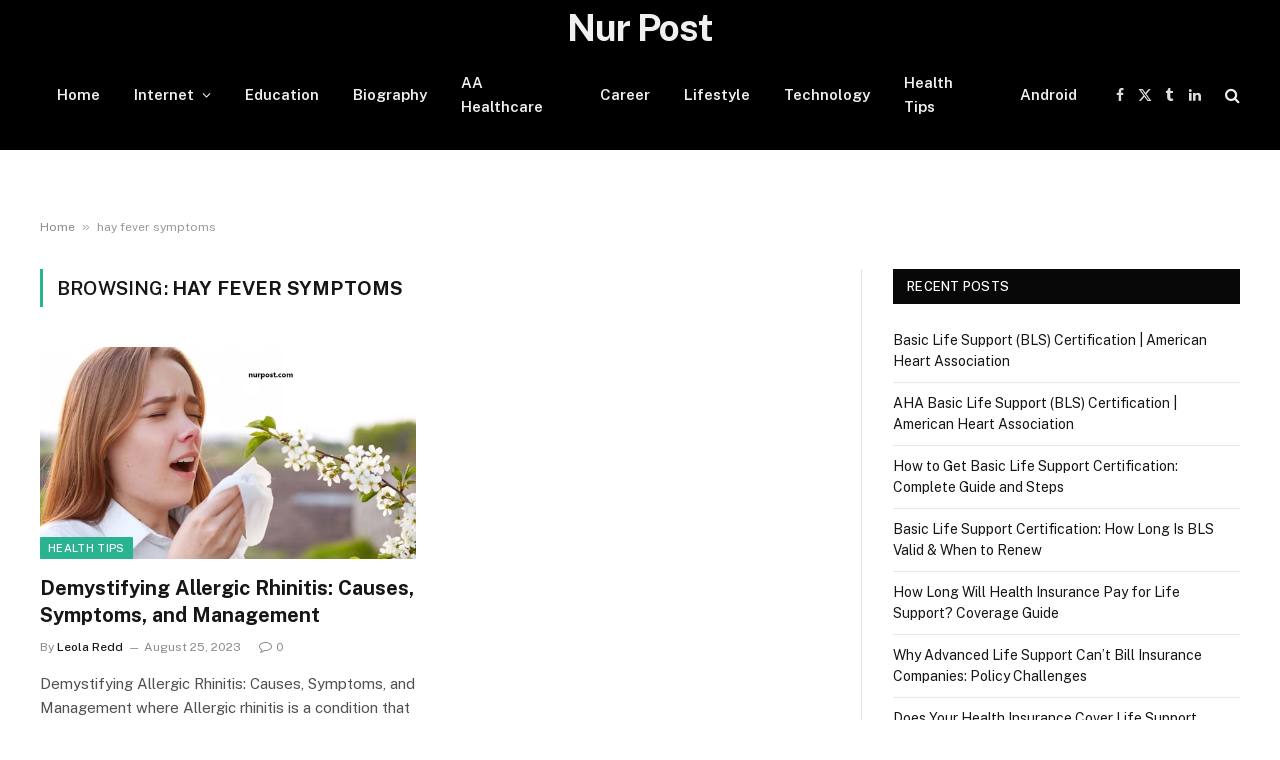

--- FILE ---
content_type: text/html; charset=UTF-8
request_url: https://nurpost.com/tag/hay-fever-symptoms/
body_size: 14048
content:
<!DOCTYPE html>
<html lang="en-US" prefix="og: https://ogp.me/ns#" class="s-light site-s-light">
<head>
<meta name="yandex-verification" content="2f12521f46198907" />
<meta name="p:domain_verify" content="fd675b30be61cef8d393dd0157898a82"/>	
<!-- Google tag (gtag.js) -->
<script async src="https://www.googletagmanager.com/gtag/js?id=G-2D49QRJXS7"></script>
<script>
  window.dataLayer = window.dataLayer || [];
  function gtag(){dataLayer.push(arguments);}
  gtag('js', new Date());

  gtag('config', 'G-2D49QRJXS7');
</script>
<meta charset="UTF-8" />
<meta name="viewport" content="width=device-width, initial-scale=1" />
	
<!-- Search Engine Optimization by Rank Math - https://rankmath.com/ -->
<title>Hay Fever Symptoms Archives - Nur Post</title><link rel="preload" as="font" href="https://nurpost.com/wp-content/themes/smart-mag/css/icons/fonts/ts-icons.woff2?v2.8" type="font/woff2" crossorigin="anonymous" />
<meta name="description" content="hay fever symptoms Archives - Nur Post"/>
<meta name="robots" content="follow, index, max-snippet:-1, max-video-preview:-1, max-image-preview:large"/>
<link rel="canonical" href="https://nurpost.com/tag/hay-fever-symptoms/" />
<meta property="og:locale" content="en_US" />
<meta property="og:type" content="article" />
<meta property="og:title" content="Hay Fever Symptoms Archives - Nur Post" />
<meta property="og:description" content="hay fever symptoms Archives - Nur Post" />
<meta property="og:url" content="https://nurpost.com/tag/hay-fever-symptoms/" />
<meta property="og:site_name" content="Nur Post" />
<meta property="article:publisher" content="https://www.facebook.com/profile.php?id=61566310242532" />
<meta property="og:image" content="https://nurpost.com/wp-content/uploads/2023/08/cropped-Untitled-3.png" />
<meta property="og:image:secure_url" content="https://nurpost.com/wp-content/uploads/2023/08/cropped-Untitled-3.png" />
<meta property="og:image:width" content="512" />
<meta property="og:image:height" content="512" />
<meta property="og:image:type" content="image/png" />
<meta name="twitter:card" content="summary_large_image" />
<meta name="twitter:title" content="Hay Fever Symptoms Archives - Nur Post" />
<meta name="twitter:description" content="hay fever symptoms Archives - Nur Post" />
<meta name="twitter:site" content="@nurpostcom" />
<meta name="twitter:image" content="https://nurpost.com/wp-content/uploads/2023/08/cropped-Untitled-3.png" />
<meta name="twitter:label1" content="Posts" />
<meta name="twitter:data1" content="1" />
<script type="application/ld+json" class="rank-math-schema">{"@context":"https://schema.org","@graph":[{"@type":"Organization","@id":"https://nurpost.com/#organization","name":"Nur Post","sameAs":["https://www.facebook.com/profile.php?id=61566310242532","https://twitter.com/nurpostcom","https://nurpost1.blogspot.com/2024/02/health-insurance-for-retirees.html","https://independent.academia.edu/nurpost","https://sites.google.com/view/nur-post/home","https://www.behance.net/nurpost","https://nurpost1.wordpress.com/","https://www.evernote.com/shard/s440/client/snv?isnewsnv=true&amp;noteGuid=94ad155d-7109-cf18-2d6b-5d1ee0b02007&amp;noteKey=Ees9ZS9U39I0CTXWuRhhI0jKl2-2JwobyzBgqi6GdBP2DvUCMXGcCoAxFw&amp;sn=https%3A%2F%2Fwww.evernote.com%2Fshard%2Fs440%2Fsh%2F94ad155d-7109-cf18-2d6b-5d1ee0b02007%2FEes9ZS9U39I0CTXWuRhhI0jKl2-2JwobyzBgqi6GdBP2DvUCMXGcCoAxFw&amp;title=Health%2BInsurance%2Bfor%2BRetirees%253A%2BNavigating%2BMedicare%2B%2526amp%253B%2BSupplement%2BOptions%2BSecurely","https://nurpost.at.ua/","https://nurpost.ucoz.net/","https://nurpost.ucoz.org/","https://unsplash.com/@nurpost","https://sketchfab.com/nurpost","https://www.reddit.com/user/nurpost/","https://www.hackster.io/nurpost","https://influence.co/nurpost","https://www.digitalocean.com/community/users/nurpostteam","https://www.pinterest.com/nurpost/","https://www.facebook.com/profile.php?id=61566310242532","https://twitter.com/nurpostcom","https://www.pinterest.com/nurpost/","https://www.reddit.com/user/nurpost/","https://www.tumblr.com/nurpost"]},{"@type":"WebSite","@id":"https://nurpost.com/#website","url":"https://nurpost.com","name":"Nur Post","alternateName":"Necessary Your Post","publisher":{"@id":"https://nurpost.com/#organization"},"inLanguage":"en-US"},{"@type":"BreadcrumbList","@id":"https://nurpost.com/tag/hay-fever-symptoms/#breadcrumb","itemListElement":[{"@type":"ListItem","position":"1","item":{"@id":"https://nurpost.com","name":"Home"}},{"@type":"ListItem","position":"2","item":{"@id":"https://nurpost.com/tag/hay-fever-symptoms/","name":"hay fever symptoms"}}]},{"@type":"CollectionPage","@id":"https://nurpost.com/tag/hay-fever-symptoms/#webpage","url":"https://nurpost.com/tag/hay-fever-symptoms/","name":"Hay Fever Symptoms Archives - Nur Post","isPartOf":{"@id":"https://nurpost.com/#website"},"inLanguage":"en-US","breadcrumb":{"@id":"https://nurpost.com/tag/hay-fever-symptoms/#breadcrumb"}}]}</script>
<!-- /Rank Math WordPress SEO plugin -->

<link rel='dns-prefetch' href='//fonts.googleapis.com' />
<link rel="alternate" type="application/rss+xml" title="Nur Post &raquo; Feed" href="https://nurpost.com/feed/" />
<link rel="alternate" type="application/rss+xml" title="Nur Post &raquo; Comments Feed" href="https://nurpost.com/comments/feed/" />
<link rel="alternate" type="application/rss+xml" title="Nur Post &raquo; hay fever symptoms Tag Feed" href="https://nurpost.com/tag/hay-fever-symptoms/feed/" />
<style id='wp-img-auto-sizes-contain-inline-css' type='text/css'>
img:is([sizes=auto i],[sizes^="auto," i]){contain-intrinsic-size:3000px 1500px}
/*# sourceURL=wp-img-auto-sizes-contain-inline-css */
</style>
<style id='wp-emoji-styles-inline-css' type='text/css'>

	img.wp-smiley, img.emoji {
		display: inline !important;
		border: none !important;
		box-shadow: none !important;
		height: 1em !important;
		width: 1em !important;
		margin: 0 0.07em !important;
		vertical-align: -0.1em !important;
		background: none !important;
		padding: 0 !important;
	}
/*# sourceURL=wp-emoji-styles-inline-css */
</style>
<link rel='stylesheet' id='wp-block-library-css' href='https://nurpost.com/wp-includes/css/dist/block-library/style.min.css?ver=6.9' type='text/css' media='all' />
<style id='global-styles-inline-css' type='text/css'>
:root{--wp--preset--aspect-ratio--square: 1;--wp--preset--aspect-ratio--4-3: 4/3;--wp--preset--aspect-ratio--3-4: 3/4;--wp--preset--aspect-ratio--3-2: 3/2;--wp--preset--aspect-ratio--2-3: 2/3;--wp--preset--aspect-ratio--16-9: 16/9;--wp--preset--aspect-ratio--9-16: 9/16;--wp--preset--color--black: #000000;--wp--preset--color--cyan-bluish-gray: #abb8c3;--wp--preset--color--white: #ffffff;--wp--preset--color--pale-pink: #f78da7;--wp--preset--color--vivid-red: #cf2e2e;--wp--preset--color--luminous-vivid-orange: #ff6900;--wp--preset--color--luminous-vivid-amber: #fcb900;--wp--preset--color--light-green-cyan: #7bdcb5;--wp--preset--color--vivid-green-cyan: #00d084;--wp--preset--color--pale-cyan-blue: #8ed1fc;--wp--preset--color--vivid-cyan-blue: #0693e3;--wp--preset--color--vivid-purple: #9b51e0;--wp--preset--gradient--vivid-cyan-blue-to-vivid-purple: linear-gradient(135deg,rgb(6,147,227) 0%,rgb(155,81,224) 100%);--wp--preset--gradient--light-green-cyan-to-vivid-green-cyan: linear-gradient(135deg,rgb(122,220,180) 0%,rgb(0,208,130) 100%);--wp--preset--gradient--luminous-vivid-amber-to-luminous-vivid-orange: linear-gradient(135deg,rgb(252,185,0) 0%,rgb(255,105,0) 100%);--wp--preset--gradient--luminous-vivid-orange-to-vivid-red: linear-gradient(135deg,rgb(255,105,0) 0%,rgb(207,46,46) 100%);--wp--preset--gradient--very-light-gray-to-cyan-bluish-gray: linear-gradient(135deg,rgb(238,238,238) 0%,rgb(169,184,195) 100%);--wp--preset--gradient--cool-to-warm-spectrum: linear-gradient(135deg,rgb(74,234,220) 0%,rgb(151,120,209) 20%,rgb(207,42,186) 40%,rgb(238,44,130) 60%,rgb(251,105,98) 80%,rgb(254,248,76) 100%);--wp--preset--gradient--blush-light-purple: linear-gradient(135deg,rgb(255,206,236) 0%,rgb(152,150,240) 100%);--wp--preset--gradient--blush-bordeaux: linear-gradient(135deg,rgb(254,205,165) 0%,rgb(254,45,45) 50%,rgb(107,0,62) 100%);--wp--preset--gradient--luminous-dusk: linear-gradient(135deg,rgb(255,203,112) 0%,rgb(199,81,192) 50%,rgb(65,88,208) 100%);--wp--preset--gradient--pale-ocean: linear-gradient(135deg,rgb(255,245,203) 0%,rgb(182,227,212) 50%,rgb(51,167,181) 100%);--wp--preset--gradient--electric-grass: linear-gradient(135deg,rgb(202,248,128) 0%,rgb(113,206,126) 100%);--wp--preset--gradient--midnight: linear-gradient(135deg,rgb(2,3,129) 0%,rgb(40,116,252) 100%);--wp--preset--font-size--small: 13px;--wp--preset--font-size--medium: 20px;--wp--preset--font-size--large: 36px;--wp--preset--font-size--x-large: 42px;--wp--preset--spacing--20: 0.44rem;--wp--preset--spacing--30: 0.67rem;--wp--preset--spacing--40: 1rem;--wp--preset--spacing--50: 1.5rem;--wp--preset--spacing--60: 2.25rem;--wp--preset--spacing--70: 3.38rem;--wp--preset--spacing--80: 5.06rem;--wp--preset--shadow--natural: 6px 6px 9px rgba(0, 0, 0, 0.2);--wp--preset--shadow--deep: 12px 12px 50px rgba(0, 0, 0, 0.4);--wp--preset--shadow--sharp: 6px 6px 0px rgba(0, 0, 0, 0.2);--wp--preset--shadow--outlined: 6px 6px 0px -3px rgb(255, 255, 255), 6px 6px rgb(0, 0, 0);--wp--preset--shadow--crisp: 6px 6px 0px rgb(0, 0, 0);}:where(.is-layout-flex){gap: 0.5em;}:where(.is-layout-grid){gap: 0.5em;}body .is-layout-flex{display: flex;}.is-layout-flex{flex-wrap: wrap;align-items: center;}.is-layout-flex > :is(*, div){margin: 0;}body .is-layout-grid{display: grid;}.is-layout-grid > :is(*, div){margin: 0;}:where(.wp-block-columns.is-layout-flex){gap: 2em;}:where(.wp-block-columns.is-layout-grid){gap: 2em;}:where(.wp-block-post-template.is-layout-flex){gap: 1.25em;}:where(.wp-block-post-template.is-layout-grid){gap: 1.25em;}.has-black-color{color: var(--wp--preset--color--black) !important;}.has-cyan-bluish-gray-color{color: var(--wp--preset--color--cyan-bluish-gray) !important;}.has-white-color{color: var(--wp--preset--color--white) !important;}.has-pale-pink-color{color: var(--wp--preset--color--pale-pink) !important;}.has-vivid-red-color{color: var(--wp--preset--color--vivid-red) !important;}.has-luminous-vivid-orange-color{color: var(--wp--preset--color--luminous-vivid-orange) !important;}.has-luminous-vivid-amber-color{color: var(--wp--preset--color--luminous-vivid-amber) !important;}.has-light-green-cyan-color{color: var(--wp--preset--color--light-green-cyan) !important;}.has-vivid-green-cyan-color{color: var(--wp--preset--color--vivid-green-cyan) !important;}.has-pale-cyan-blue-color{color: var(--wp--preset--color--pale-cyan-blue) !important;}.has-vivid-cyan-blue-color{color: var(--wp--preset--color--vivid-cyan-blue) !important;}.has-vivid-purple-color{color: var(--wp--preset--color--vivid-purple) !important;}.has-black-background-color{background-color: var(--wp--preset--color--black) !important;}.has-cyan-bluish-gray-background-color{background-color: var(--wp--preset--color--cyan-bluish-gray) !important;}.has-white-background-color{background-color: var(--wp--preset--color--white) !important;}.has-pale-pink-background-color{background-color: var(--wp--preset--color--pale-pink) !important;}.has-vivid-red-background-color{background-color: var(--wp--preset--color--vivid-red) !important;}.has-luminous-vivid-orange-background-color{background-color: var(--wp--preset--color--luminous-vivid-orange) !important;}.has-luminous-vivid-amber-background-color{background-color: var(--wp--preset--color--luminous-vivid-amber) !important;}.has-light-green-cyan-background-color{background-color: var(--wp--preset--color--light-green-cyan) !important;}.has-vivid-green-cyan-background-color{background-color: var(--wp--preset--color--vivid-green-cyan) !important;}.has-pale-cyan-blue-background-color{background-color: var(--wp--preset--color--pale-cyan-blue) !important;}.has-vivid-cyan-blue-background-color{background-color: var(--wp--preset--color--vivid-cyan-blue) !important;}.has-vivid-purple-background-color{background-color: var(--wp--preset--color--vivid-purple) !important;}.has-black-border-color{border-color: var(--wp--preset--color--black) !important;}.has-cyan-bluish-gray-border-color{border-color: var(--wp--preset--color--cyan-bluish-gray) !important;}.has-white-border-color{border-color: var(--wp--preset--color--white) !important;}.has-pale-pink-border-color{border-color: var(--wp--preset--color--pale-pink) !important;}.has-vivid-red-border-color{border-color: var(--wp--preset--color--vivid-red) !important;}.has-luminous-vivid-orange-border-color{border-color: var(--wp--preset--color--luminous-vivid-orange) !important;}.has-luminous-vivid-amber-border-color{border-color: var(--wp--preset--color--luminous-vivid-amber) !important;}.has-light-green-cyan-border-color{border-color: var(--wp--preset--color--light-green-cyan) !important;}.has-vivid-green-cyan-border-color{border-color: var(--wp--preset--color--vivid-green-cyan) !important;}.has-pale-cyan-blue-border-color{border-color: var(--wp--preset--color--pale-cyan-blue) !important;}.has-vivid-cyan-blue-border-color{border-color: var(--wp--preset--color--vivid-cyan-blue) !important;}.has-vivid-purple-border-color{border-color: var(--wp--preset--color--vivid-purple) !important;}.has-vivid-cyan-blue-to-vivid-purple-gradient-background{background: var(--wp--preset--gradient--vivid-cyan-blue-to-vivid-purple) !important;}.has-light-green-cyan-to-vivid-green-cyan-gradient-background{background: var(--wp--preset--gradient--light-green-cyan-to-vivid-green-cyan) !important;}.has-luminous-vivid-amber-to-luminous-vivid-orange-gradient-background{background: var(--wp--preset--gradient--luminous-vivid-amber-to-luminous-vivid-orange) !important;}.has-luminous-vivid-orange-to-vivid-red-gradient-background{background: var(--wp--preset--gradient--luminous-vivid-orange-to-vivid-red) !important;}.has-very-light-gray-to-cyan-bluish-gray-gradient-background{background: var(--wp--preset--gradient--very-light-gray-to-cyan-bluish-gray) !important;}.has-cool-to-warm-spectrum-gradient-background{background: var(--wp--preset--gradient--cool-to-warm-spectrum) !important;}.has-blush-light-purple-gradient-background{background: var(--wp--preset--gradient--blush-light-purple) !important;}.has-blush-bordeaux-gradient-background{background: var(--wp--preset--gradient--blush-bordeaux) !important;}.has-luminous-dusk-gradient-background{background: var(--wp--preset--gradient--luminous-dusk) !important;}.has-pale-ocean-gradient-background{background: var(--wp--preset--gradient--pale-ocean) !important;}.has-electric-grass-gradient-background{background: var(--wp--preset--gradient--electric-grass) !important;}.has-midnight-gradient-background{background: var(--wp--preset--gradient--midnight) !important;}.has-small-font-size{font-size: var(--wp--preset--font-size--small) !important;}.has-medium-font-size{font-size: var(--wp--preset--font-size--medium) !important;}.has-large-font-size{font-size: var(--wp--preset--font-size--large) !important;}.has-x-large-font-size{font-size: var(--wp--preset--font-size--x-large) !important;}
/*# sourceURL=global-styles-inline-css */
</style>

<style id='classic-theme-styles-inline-css' type='text/css'>
/*! This file is auto-generated */
.wp-block-button__link{color:#fff;background-color:#32373c;border-radius:9999px;box-shadow:none;text-decoration:none;padding:calc(.667em + 2px) calc(1.333em + 2px);font-size:1.125em}.wp-block-file__button{background:#32373c;color:#fff;text-decoration:none}
/*# sourceURL=/wp-includes/css/classic-themes.min.css */
</style>
<link rel='stylesheet' id='elementor-frontend-css' href='https://nurpost.com/wp-content/plugins/elementor/assets/css/frontend.min.css?ver=3.26.3' type='text/css' media='all' />
<link rel='stylesheet' id='elementor-post-12744-css' href='https://nurpost.com/wp-content/uploads/elementor/css/post-12744.css?ver=1766235421' type='text/css' media='all' />
<link rel='stylesheet' id='elementor-post-13070-css' href='https://nurpost.com/wp-content/uploads/elementor/css/post-13070.css?ver=1766235421' type='text/css' media='all' />
<link rel='stylesheet' id='smartmag-core-css' href='https://nurpost.com/wp-content/themes/smart-mag/style.css?ver=10.0.0' type='text/css' media='all' />
<link rel='stylesheet' id='smartmag-fonts-css' href='https://fonts.googleapis.com/css?family=Public+Sans%3A400%2C400i%2C500%2C600%2C700' type='text/css' media='all' />
<link rel='stylesheet' id='smartmag-magnific-popup-css' href='https://nurpost.com/wp-content/themes/smart-mag/css/lightbox.css?ver=10.0.0' type='text/css' media='all' />
<link rel='stylesheet' id='smartmag-icons-css' href='https://nurpost.com/wp-content/themes/smart-mag/css/icons/icons.css?ver=10.0.0' type='text/css' media='all' />
<script type="text/javascript" id="smartmag-lazy-inline-js-after">
/* <![CDATA[ */
/**
 * @copyright ThemeSphere
 * @preserve
 */
var BunyadLazy={};BunyadLazy.load=function(){function a(e,n){var t={};e.dataset.bgset&&e.dataset.sizes?(t.sizes=e.dataset.sizes,t.srcset=e.dataset.bgset):t.src=e.dataset.bgsrc,function(t){var a=t.dataset.ratio;if(0<a){const e=t.parentElement;if(e.classList.contains("media-ratio")){const n=e.style;n.getPropertyValue("--a-ratio")||(n.paddingBottom=100/a+"%")}}}(e);var a,o=document.createElement("img");for(a in o.onload=function(){var t="url('"+(o.currentSrc||o.src)+"')",a=e.style;a.backgroundImage!==t&&requestAnimationFrame(()=>{a.backgroundImage=t,n&&n()}),o.onload=null,o.onerror=null,o=null},o.onerror=o.onload,t)o.setAttribute(a,t[a]);o&&o.complete&&0<o.naturalWidth&&o.onload&&o.onload()}function e(t){t.dataset.loaded||a(t,()=>{document.dispatchEvent(new Event("lazyloaded")),t.dataset.loaded=1})}function n(t){"complete"===document.readyState?t():window.addEventListener("load",t)}return{initEarly:function(){var t,a=()=>{document.querySelectorAll(".img.bg-cover:not(.lazyload)").forEach(e)};"complete"!==document.readyState?(t=setInterval(a,150),n(()=>{a(),clearInterval(t)})):a()},callOnLoad:n,initBgImages:function(t){t&&n(()=>{document.querySelectorAll(".img.bg-cover").forEach(e)})},bgLoad:a}}(),BunyadLazy.load.initEarly();
//# sourceURL=smartmag-lazy-inline-js-after
/* ]]> */
</script>
<script type="text/javascript" src="https://nurpost.com/wp-includes/js/jquery/jquery.min.js?ver=3.7.1" id="jquery-core-js"></script>
<script type="text/javascript" src="https://nurpost.com/wp-includes/js/jquery/jquery-migrate.min.js?ver=3.4.1" id="jquery-migrate-js"></script>
<link rel="https://api.w.org/" href="https://nurpost.com/wp-json/" /><link rel="alternate" title="JSON" type="application/json" href="https://nurpost.com/wp-json/wp/v2/tags/16184" /><link rel="EditURI" type="application/rsd+xml" title="RSD" href="https://nurpost.com/xmlrpc.php?rsd" />
<meta name="generator" content="WordPress 6.9" />

		<script>
		var BunyadSchemeKey = 'bunyad-scheme';
		(() => {
			const d = document.documentElement;
			const c = d.classList;
			var scheme = localStorage.getItem(BunyadSchemeKey);
			
			if (scheme) {
				d.dataset.origClass = c;
				scheme === 'dark' ? c.remove('s-light', 'site-s-light') : c.remove('s-dark', 'site-s-dark');
				c.add('site-s-' + scheme, 's-' + scheme);
			}
		})();
		</script>
		<meta name="generator" content="Elementor 3.26.3; features: e_font_icon_svg, additional_custom_breakpoints, e_element_cache; settings: css_print_method-external, google_font-enabled, font_display-swap">
			<style>
				.e-con.e-parent:nth-of-type(n+4):not(.e-lazyloaded):not(.e-no-lazyload),
				.e-con.e-parent:nth-of-type(n+4):not(.e-lazyloaded):not(.e-no-lazyload) * {
					background-image: none !important;
				}
				@media screen and (max-height: 1024px) {
					.e-con.e-parent:nth-of-type(n+3):not(.e-lazyloaded):not(.e-no-lazyload),
					.e-con.e-parent:nth-of-type(n+3):not(.e-lazyloaded):not(.e-no-lazyload) * {
						background-image: none !important;
					}
				}
				@media screen and (max-height: 640px) {
					.e-con.e-parent:nth-of-type(n+2):not(.e-lazyloaded):not(.e-no-lazyload),
					.e-con.e-parent:nth-of-type(n+2):not(.e-lazyloaded):not(.e-no-lazyload) * {
						background-image: none !important;
					}
				}
			</style>
			<link rel="icon" href="https://nurpost.com/wp-content/uploads/2023/08/cropped-Untitled-3-32x32.png" sizes="32x32" />
<link rel="icon" href="https://nurpost.com/wp-content/uploads/2023/08/cropped-Untitled-3-192x192.png" sizes="192x192" />
<link rel="apple-touch-icon" href="https://nurpost.com/wp-content/uploads/2023/08/cropped-Untitled-3-180x180.png" />
<meta name="msapplication-TileImage" content="https://nurpost.com/wp-content/uploads/2023/08/cropped-Untitled-3-270x270.png" />


<link rel='stylesheet' id='widget-text-editor-css' href='https://nurpost.com/wp-content/plugins/elementor/assets/css/widget-text-editor.min.css?ver=3.26.3' type='text/css' media='all' />
<link rel='stylesheet' id='widget-divider-css' href='https://nurpost.com/wp-content/plugins/elementor/assets/css/widget-divider.min.css?ver=3.26.3' type='text/css' media='all' />
</head>

<body class="archive tag tag-hay-fever-symptoms tag-16184 wp-theme-smart-mag right-sidebar has-lb has-lb-sm has-sb-sep layout-normal elementor-default elementor-kit-12744">



<div class="main-wrap">

	
<div class="off-canvas-backdrop"></div>
<div class="mobile-menu-container off-canvas s-dark hide-menu-lg" id="off-canvas">

	<div class="off-canvas-head">
		<a href="#" class="close">
			<span class="visuallyhidden">Close Menu</span>
			<i class="tsi tsi-times"></i>
		</a>

		<div class="ts-logo">
					</div>
	</div>

	<div class="off-canvas-content">

					<ul class="mobile-menu"></ul>
		
					<div class="off-canvas-widgets">
				
		<div id="recent-posts-3" class="widget widget_recent_entries">
		<div class="widget-title block-head block-head-ac block-head-b"><h5 class="heading">Recent</h5></div>
		<ul>
											<li>
					<a href="https://nurpost.com/basic-life-support-bls-certification-american-heart-association/">Basic Life Support (BLS) Certification | American Heart Association</a>
									</li>
											<li>
					<a href="https://nurpost.com/aha-basic-life-support-bls-certification-american-heart-association/">AHA Basic Life Support (BLS) Certification | American Heart Association</a>
									</li>
											<li>
					<a href="https://nurpost.com/how-to-get-basic-life-support-certification-complete-guide-and-steps/">How to Get Basic Life Support Certification: Complete Guide and Steps</a>
									</li>
											<li>
					<a href="https://nurpost.com/basic-life-support-certification-how-long-is-bls-valid-when-to-renew/">Basic Life Support Certification: How Long Is BLS Valid &amp; When to Renew</a>
									</li>
											<li>
					<a href="https://nurpost.com/how-long-will-health-insurance-pay-for-life-support-coverage-guide/">How Long Will Health Insurance Pay for Life Support? Coverage Guide</a>
									</li>
											<li>
					<a href="https://nurpost.com/why-advanced-life-support-cant-bill-insurance-companies-policy-challenges/">Why Advanced Life Support Can’t Bill Insurance Companies: Policy Challenges</a>
									</li>
											<li>
					<a href="https://nurpost.com/does-your-health-insurance-cover-life-support-services/">Does Your Health Insurance Cover Life Support Services?</a>
									</li>
											<li>
					<a href="https://nurpost.com/health-insurance-company-disconnects-life-support-familys-legal-battle/">Health Insurance Company Disconnects Life Support: Family’s Legal Battle</a>
									</li>
											<li>
					<a href="https://nurpost.com/american-heart-association-bls-certification-near-me-quick-training/">American Heart Association BLS Certification Near Me – Quick Training</a>
									</li>
											<li>
					<a href="https://nurpost.com/basic-life-support-certification-vs-cpr-understanding-key-differences/">Basic Life Support Certification vs CPR: Understanding Key Differences</a>
									</li>
											<li>
					<a href="https://nurpost.com/how-to-get-basic-life-support-certification-from-the-american-red-cross/">How to Get Basic Life Support Certification from the American Red Cross</a>
									</li>
											<li>
					<a href="https://nurpost.com/%e0%a6%95%e0%a6%b0%e0%a7%8d%e0%a6%ae%e0%a6%ae%e0%a7%81%e0%a6%96%e0%a7%80-%e0%a6%b6%e0%a6%bf%e0%a6%95%e0%a7%8d%e0%a6%b7%e0%a6%be-%e0%a6%ac%e0%a6%a8%e0%a6%be%e0%a6%ae-%e0%a6%aa%e0%a7%8d%e0%a6%b0/">কর্মমুখী শিক্ষা বনাম প্রথাগত শিক্ষা: কোনটা বেশি জরুরি?</a>
									</li>
											<li>
					<a href="https://nurpost.com/%e0%a6%ac%e0%a6%be%e0%a6%82%e0%a6%b2%e0%a6%be-%e0%a6%b8%e0%a6%be%e0%a6%b9%e0%a6%bf%e0%a6%a4%e0%a7%8d%e0%a6%af-%e0%a6%93-%e0%a6%ad%e0%a6%be%e0%a6%b7%e0%a6%be-%e0%a6%b6%e0%a6%bf%e0%a6%95%e0%a7%8d/">বাংলা সাহিত্য ও ভাষা শিক্ষার ভবিষ্যৎ</a>
									</li>
											<li>
					<a href="https://nurpost.com/%e0%a6%ad%e0%a7%8b%e0%a6%95%e0%a7%87%e0%a6%b6%e0%a6%a8%e0%a6%be%e0%a6%b2-%e0%a6%9f%e0%a7%8d%e0%a6%b0%e0%a7%87%e0%a6%a8%e0%a6%bf%e0%a6%82-%e0%a6%ac%e0%a6%a8%e0%a6%be%e0%a6%ae-%e0%a6%8f%e0%a6%95/">ভোকেশনাল ট্রেনিং বনাম একাডেমিক শিক্ষা</a>
									</li>
											<li>
					<a href="https://nurpost.com/%e0%a6%b8%e0%a7%8d%e0%a6%95%e0%a6%bf%e0%a6%b2-%e0%a6%a1%e0%a7%87%e0%a6%ad%e0%a7%87%e0%a6%b2%e0%a6%aa%e0%a6%ae%e0%a7%87%e0%a6%a8%e0%a7%8d%e0%a6%9f-%e0%a6%95%e0%a7%8b%e0%a6%b0%e0%a7%8d%e0%a6%b8/">স্কিল ডেভেলপমেন্ট কোর্স: চাকরির বাজারে নতুন সুযোগ</a>
									</li>
					</ul>

		</div>			</div>
		
		
		<div class="spc-social-block spc-social spc-social-b smart-head-social">
		
			
				<a href="https://www.facebook.com/nurpostnews/" class="link service s-facebook" target="_blank" rel="nofollow noopener">
					<i class="icon tsi tsi-facebook"></i>					<span class="visuallyhidden">Facebook</span>
				</a>
									
			
				<a href="https://x.com/nurpostcom" class="link service s-twitter" target="_blank" rel="nofollow noopener">
					<i class="icon tsi tsi-twitter"></i>					<span class="visuallyhidden">X (Twitter)</span>
				</a>
									
			
				<a href="#" class="link service s-instagram" target="_blank" rel="nofollow noopener">
					<i class="icon tsi tsi-instagram"></i>					<span class="visuallyhidden">Instagram</span>
				</a>
									
			
		</div>

		
	</div>

</div>
<div class="smart-head smart-head-a smart-head-main" id="smart-head" data-sticky="auto" data-sticky-type="smart" data-sticky-full>
	
	<div class="smart-head-row smart-head-top smart-head-row-3 s-dark smart-head-row-full">

		<div class="inner wrap">

							
				<div class="items items-left empty">
								</div>

							
				<div class="items items-center ">
					<a href="https://nurpost.com/" title="Nur Post" rel="home" class="logo-link ts-logo text-logo">
		<span>
			
				Nur Post
					</span>
	</a>				</div>

							
				<div class="items items-right empty">
								</div>

						
		</div>
	</div>

	
	<div class="smart-head-row smart-head-mid s-dark smart-head-row-full">

		<div class="inner wrap">

							
				<div class="items items-left ">
					<div class="nav-wrap">
		<nav class="navigation navigation-main nav-hov-a">
			<ul id="menu-main-menu" class="menu"><li id="menu-item-9099" class="menu-item menu-item-type-custom menu-item-object-custom menu-item-home menu-item-9099"><a href="https://nurpost.com">Home</a></li>
<li id="menu-item-2930" class="menu-item menu-item-type-taxonomy menu-item-object-category menu-item-has-children menu-cat-758 menu-item-2930"><a href="https://nurpost.com/category/internet/">Internet</a>
<ul class="sub-menu">
	<li id="menu-item-1573" class="menu-item menu-item-type-taxonomy menu-item-object-category menu-cat-379 menu-item-1573"><a href="https://nurpost.com/category/finance/">Finance</a></li>
	<li id="menu-item-7022" class="menu-item menu-item-type-taxonomy menu-item-object-category menu-cat-17905 menu-item-7022"><a href="https://nurpost.com/category/finance/loan/">Loan</a></li>
</ul>
</li>
<li id="menu-item-2916" class="menu-item menu-item-type-taxonomy menu-item-object-category menu-cat-754 menu-item-2916"><a href="https://nurpost.com/category/education/">Education</a></li>
<li id="menu-item-2942" class="menu-item menu-item-type-taxonomy menu-item-object-category menu-cat-793 menu-item-2942"><a href="https://nurpost.com/category/biography/">Biography</a></li>
<li id="menu-item-7949" class="menu-item menu-item-type-taxonomy menu-item-object-category menu-cat-37 menu-item-7949"><a href="https://nurpost.com/category/healthcare/">AA Healthcare</a></li>
<li id="menu-item-7950" class="menu-item menu-item-type-taxonomy menu-item-object-category menu-cat-901 menu-item-7950"><a href="https://nurpost.com/category/career/">Career</a></li>
<li id="menu-item-7951" class="menu-item menu-item-type-taxonomy menu-item-object-category menu-cat-20108 menu-item-7951"><a href="https://nurpost.com/category/lifestyle/">Lifestyle</a></li>
<li id="menu-item-13164" class="menu-item menu-item-type-taxonomy menu-item-object-category menu-cat-1 menu-item-13164"><a href="https://nurpost.com/category/technology/">Technology</a></li>
<li id="menu-item-13165" class="menu-item menu-item-type-taxonomy menu-item-object-category menu-cat-3816 menu-item-13165"><a href="https://nurpost.com/category/health-tips/">Health Tips</a></li>
<li id="menu-item-13166" class="menu-item menu-item-type-taxonomy menu-item-object-category menu-cat-796 menu-item-13166"><a href="https://nurpost.com/category/android/">Android</a></li>
</ul>		</nav>
	</div>
				</div>

							
				<div class="items items-center empty">
								</div>

							
				<div class="items items-right ">
				
		<div class="spc-social-block spc-social spc-social-a smart-head-social">
		
			
				<a href="https://www.facebook.com/nurpostnews/" class="link service s-facebook" target="_blank" rel="nofollow noopener">
					<i class="icon tsi tsi-facebook"></i>					<span class="visuallyhidden">Facebook</span>
				</a>
									
			
				<a href="https://x.com/nurpostcom" class="link service s-twitter" target="_blank" rel="nofollow noopener">
					<i class="icon tsi tsi-twitter"></i>					<span class="visuallyhidden">X (Twitter)</span>
				</a>
									
			
				<a href="https://www.tumblr.com/nurpost" class="link service s-tumblr" target="_blank" rel="nofollow noopener">
					<i class="icon tsi tsi-tumblr"></i>					<span class="visuallyhidden">Tumblr</span>
				</a>
									
			
				<a href="https://www.linkedin.com/company/nurpost/" class="link service s-linkedin" target="_blank" rel="nofollow noopener">
					<i class="icon tsi tsi-linkedin"></i>					<span class="visuallyhidden">LinkedIn</span>
				</a>
									
			
		</div>

		

	<a href="#" class="search-icon has-icon-only is-icon" title="Search">
		<i class="tsi tsi-search"></i>
	</a>

				</div>

						
		</div>
	</div>

	</div>
<div class="smart-head smart-head-a smart-head-mobile" id="smart-head-mobile" data-sticky="mid" data-sticky-type="smart" data-sticky-full>
	
	<div class="smart-head-row smart-head-mid smart-head-row-3 s-dark smart-head-row-full">

		<div class="inner wrap">

							
				<div class="items items-left ">
				
<button class="offcanvas-toggle has-icon" type="button" aria-label="Menu">
	<span class="hamburger-icon hamburger-icon-a">
		<span class="inner"></span>
	</span>
</button>				</div>

							
				<div class="items items-center ">
					<a href="https://nurpost.com/" title="Nur Post" rel="home" class="logo-link ts-logo text-logo">
		<span>
			
				Nur Post
					</span>
	</a>				</div>

							
				<div class="items items-right ">
				

	<a href="#" class="search-icon has-icon-only is-icon" title="Search">
		<i class="tsi tsi-search"></i>
	</a>

				</div>

						
		</div>
	</div>

	</div><div class="a-wrap a-wrap-base a-wrap-2"> <script type="text/javascript">
	atOptions = {
		'key' : 'c6fc0196c050015be3689dd0511b892c',
		'format' : 'iframe',
		'height' : 90,
		'width' : 728,
		'params' : {}
	};
</script>
<script type="text/javascript" src="//www.highperformanceformat.com/c6fc0196c050015be3689dd0511b892c/invoke.js"></script></div>
<nav class="breadcrumbs is-full-width breadcrumbs-a" id="breadcrumb"><div class="inner ts-contain "><a href="https://nurpost.com">Home</a><span class="separator"> » </span><span class="last">hay fever symptoms</span></div></nav>
<div class="main ts-contain cf right-sidebar">
			<div class="ts-row">
			<div class="col-8 main-content">

							<h1 class="archive-heading">
					Browsing: <span>hay fever symptoms</span>				</h1>
						
					
							
					<section class="block-wrap block-grid mb-none" data-id="1">

				
			<div class="block-content">
					
	<div class="loop loop-grid loop-grid-base grid grid-2 md:grid-2 xs:grid-1">

					
<article class="l-post grid-post grid-base-post">

	
			<div class="media">

		
			<a href="https://nurpost.com/demystifying-allergic-rhinitis-causes-symptoms-and-management/" class="image-link media-ratio ratio-16-9" title="Demystifying Allergic Rhinitis: Causes, Symptoms, and Management"><span data-bgsrc="https://nurpost.com/wp-content/uploads/2023/08/Demystifying-Allergic-Rhinitis-Causes.jpg" class="img bg-cover wp-post-image attachment-bunyad-grid size-bunyad-grid no-lazy skip-lazy" role="img" aria-label="Demystifying Allergic Rhinitis Causes"></span></a>			
			
			
							
				<span class="cat-labels cat-labels-overlay c-overlay p-bot-left">
				<a href="https://nurpost.com/category/health-tips/" class="category term-color-3816" rel="category">Health Tips</a>
			</span>
						
			
		
		</div>
	

	
		<div class="content">

			<div class="post-meta post-meta-a has-below"><h2 class="is-title post-title"><a href="https://nurpost.com/demystifying-allergic-rhinitis-causes-symptoms-and-management/">Demystifying Allergic Rhinitis: Causes, Symptoms, and Management</a></h2><div class="post-meta-items meta-below"><span class="meta-item post-author"><span class="by">By</span> <a href="https://nurpost.com/author/hiddenme/" title="Posts by Leola Redd" rel="author">Leola Redd</a></span><span class="meta-item has-next-icon date"><span class="date-link"><time class="post-date" datetime="2023-08-25T07:19:23+06:00">August 25, 2023</time></span></span><span class="meta-item comments has-icon"><a href="https://nurpost.com/demystifying-allergic-rhinitis-causes-symptoms-and-management/#respond"><i class="tsi tsi-comment-o"></i>0</a></span></div></div>			
						
				<div class="excerpt">
					<p>Demystifying Allergic Rhinitis: Causes, Symptoms, and Management where Allergic rhinitis is a condition that affects the nose and airways. It&hellip;</p>
				</div>
			
			
			
		</div>

	
</article>		
	</div>

	

	<nav class="main-pagination pagination-numbers" data-type="numbers">
			</nav>


	
			</div>

		</section>
		
			</div>
			
					
	
	<aside class="col-4 main-sidebar has-sep" data-sticky="1">
	
			<div class="inner theiaStickySidebar">
		
			
		<div id="recent-posts-4" class="widget widget_recent_entries">
		<div class="widget-title block-head block-head-ac block-head block-head-ac block-head-g is-left has-style"><h5 class="heading">Recent Posts</h5></div>
		<ul>
											<li>
					<a href="https://nurpost.com/basic-life-support-bls-certification-american-heart-association/">Basic Life Support (BLS) Certification | American Heart Association</a>
									</li>
											<li>
					<a href="https://nurpost.com/aha-basic-life-support-bls-certification-american-heart-association/">AHA Basic Life Support (BLS) Certification | American Heart Association</a>
									</li>
											<li>
					<a href="https://nurpost.com/how-to-get-basic-life-support-certification-complete-guide-and-steps/">How to Get Basic Life Support Certification: Complete Guide and Steps</a>
									</li>
											<li>
					<a href="https://nurpost.com/basic-life-support-certification-how-long-is-bls-valid-when-to-renew/">Basic Life Support Certification: How Long Is BLS Valid &amp; When to Renew</a>
									</li>
											<li>
					<a href="https://nurpost.com/how-long-will-health-insurance-pay-for-life-support-coverage-guide/">How Long Will Health Insurance Pay for Life Support? Coverage Guide</a>
									</li>
											<li>
					<a href="https://nurpost.com/why-advanced-life-support-cant-bill-insurance-companies-policy-challenges/">Why Advanced Life Support Can’t Bill Insurance Companies: Policy Challenges</a>
									</li>
											<li>
					<a href="https://nurpost.com/does-your-health-insurance-cover-life-support-services/">Does Your Health Insurance Cover Life Support Services?</a>
									</li>
											<li>
					<a href="https://nurpost.com/health-insurance-company-disconnects-life-support-familys-legal-battle/">Health Insurance Company Disconnects Life Support: Family’s Legal Battle</a>
									</li>
											<li>
					<a href="https://nurpost.com/american-heart-association-bls-certification-near-me-quick-training/">American Heart Association BLS Certification Near Me – Quick Training</a>
									</li>
											<li>
					<a href="https://nurpost.com/basic-life-support-certification-vs-cpr-understanding-key-differences/">Basic Life Support Certification vs CPR: Understanding Key Differences</a>
									</li>
											<li>
					<a href="https://nurpost.com/how-to-get-basic-life-support-certification-from-the-american-red-cross/">How to Get Basic Life Support Certification from the American Red Cross</a>
									</li>
											<li>
					<a href="https://nurpost.com/%e0%a6%95%e0%a6%b0%e0%a7%8d%e0%a6%ae%e0%a6%ae%e0%a7%81%e0%a6%96%e0%a7%80-%e0%a6%b6%e0%a6%bf%e0%a6%95%e0%a7%8d%e0%a6%b7%e0%a6%be-%e0%a6%ac%e0%a6%a8%e0%a6%be%e0%a6%ae-%e0%a6%aa%e0%a7%8d%e0%a6%b0/">কর্মমুখী শিক্ষা বনাম প্রথাগত শিক্ষা: কোনটা বেশি জরুরি?</a>
									</li>
											<li>
					<a href="https://nurpost.com/%e0%a6%ac%e0%a6%be%e0%a6%82%e0%a6%b2%e0%a6%be-%e0%a6%b8%e0%a6%be%e0%a6%b9%e0%a6%bf%e0%a6%a4%e0%a7%8d%e0%a6%af-%e0%a6%93-%e0%a6%ad%e0%a6%be%e0%a6%b7%e0%a6%be-%e0%a6%b6%e0%a6%bf%e0%a6%95%e0%a7%8d/">বাংলা সাহিত্য ও ভাষা শিক্ষার ভবিষ্যৎ</a>
									</li>
											<li>
					<a href="https://nurpost.com/%e0%a6%ad%e0%a7%8b%e0%a6%95%e0%a7%87%e0%a6%b6%e0%a6%a8%e0%a6%be%e0%a6%b2-%e0%a6%9f%e0%a7%8d%e0%a6%b0%e0%a7%87%e0%a6%a8%e0%a6%bf%e0%a6%82-%e0%a6%ac%e0%a6%a8%e0%a6%be%e0%a6%ae-%e0%a6%8f%e0%a6%95/">ভোকেশনাল ট্রেনিং বনাম একাডেমিক শিক্ষা</a>
									</li>
											<li>
					<a href="https://nurpost.com/%e0%a6%b8%e0%a7%8d%e0%a6%95%e0%a6%bf%e0%a6%b2-%e0%a6%a1%e0%a7%87%e0%a6%ad%e0%a7%87%e0%a6%b2%e0%a6%aa%e0%a6%ae%e0%a7%87%e0%a6%a8%e0%a7%8d%e0%a6%9f-%e0%a6%95%e0%a7%8b%e0%a6%b0%e0%a7%8d%e0%a6%b8/">স্কিল ডেভেলপমেন্ট কোর্স: চাকরির বাজারে নতুন সুযোগ</a>
									</li>
					</ul>

		</div>		</div>
	
	</aside>
	
			
		</div>
	</div>

<div class="a-wrap a-wrap-base a-wrap-3"> <script async="async" data-cfasync="false" src="//pl24150792.profitableratecpm.com/cd79b458c672ba032831201aec09eade/invoke.js"></script>
<div id="container-cd79b458c672ba032831201aec09eade"></div></div>		<div data-elementor-type="ts-footer" data-elementor-id="13070" class="elementor elementor-13070">
						<section class="has-el-gap el-gap-default elementor-section elementor-top-section elementor-element elementor-element-6687d245 s-dark elementor-section-boxed elementor-section-height-default elementor-section-height-default" data-id="6687d245" data-element_type="section" data-settings="{&quot;background_background&quot;:&quot;classic&quot;}">
						<div class="elementor-container elementor-column-gap-no">
					<div class="elementor-column elementor-col-100 elementor-top-column elementor-element elementor-element-20f46b85" data-id="20f46b85" data-element_type="column">
			<div class="elementor-widget-wrap elementor-element-populated">
						<section class="has-el-gap el-gap-default elementor-section elementor-inner-section elementor-element elementor-element-2fb3e22a elementor-section-boxed elementor-section-height-default elementor-section-height-default" data-id="2fb3e22a" data-element_type="section">
						<div class="elementor-container elementor-column-gap-no">
					<div class="elementor-column elementor-col-50 elementor-inner-column elementor-element elementor-element-235a0f15" data-id="235a0f15" data-element_type="column">
			<div class="elementor-widget-wrap">
							</div>
		</div>
				<div class="elementor-column elementor-col-50 elementor-inner-column elementor-element elementor-element-31fcea47" data-id="31fcea47" data-element_type="column">
			<div class="elementor-widget-wrap elementor-element-populated">
						<div class="elementor-element elementor-element-32bf0ab5 elementor-widget elementor-widget-smartmag-socialicons" data-id="32bf0ab5" data-element_type="widget" data-widget_type="smartmag-socialicons.default">
				<div class="elementor-widget-container">
					
		<div class="spc-social-block spc-social spc-social-a ">
		
			
				<a href="https://www.facebook.com/nurpostnews/" class="link service s-facebook" target="_blank" rel="nofollow noopener">
					<i class="icon tsi tsi-facebook"></i>					<span class="visuallyhidden">Facebook</span>
				</a>
									
			
				<a href="https://x.com/nurpostcom" class="link service s-twitter" target="_blank" rel="nofollow noopener">
					<i class="icon tsi tsi-twitter"></i>					<span class="visuallyhidden">X (Twitter)</span>
				</a>
									
			
				<a href="https://www.pinterest.com/nurpost/" class="link service s-pinterest" target="_blank" rel="nofollow noopener">
					<i class="icon tsi tsi-pinterest-p"></i>					<span class="visuallyhidden">Pinterest</span>
				</a>
									
			
				<a href="https://www.pinterest.com/nurpost/" class="link service s-youtube" target="_blank" rel="nofollow noopener">
					<i class="icon tsi tsi-youtube-play"></i>					<span class="visuallyhidden">YouTube</span>
				</a>
									
			
				<a href="https://www.linkedin.com/company/nurpost/" class="link service s-linkedin" target="_blank" rel="nofollow noopener">
					<i class="icon tsi tsi-linkedin"></i>					<span class="visuallyhidden">LinkedIn</span>
				</a>
									
			
				<a href="#" class="link service s-reddit" target="_blank" rel="nofollow noopener">
					<i class="icon tsi tsi-reddit-alien"></i>					<span class="visuallyhidden">Reddit</span>
				</a>
									
			
				<a href="https://www.tumblr.com/nurpost" class="link service s-tumblr" target="_blank" rel="nofollow noopener">
					<i class="icon tsi tsi-tumblr"></i>					<span class="visuallyhidden">Tumblr</span>
				</a>
									
			
				<a href="#" class="link service s-rss" target="_blank" rel="nofollow noopener">
					<i class="icon tsi tsi-rss"></i>					<span class="visuallyhidden">RSS</span>
				</a>
									
			
		</div>

						</div>
				</div>
					</div>
		</div>
					</div>
		</section>
				<div class="elementor-element elementor-element-606521cb elementor-widget elementor-widget-text-editor" data-id="606521cb" data-element_type="widget" data-widget_type="text-editor.default">
				<div class="elementor-widget-container">
									<p><em><strong>Nur Post is a dynamic online platform delivering the latest news, trends, and insights across technology, business, health, lifestyle, and more. With expert articles and in-depth analyses, it keeps readers informed and inspired daily. Established on May 18, 2022, Nur Post has built a reputation for reliability, as evidenced by its positive trust score on Scamadviser. The platform&#8217;s versatility and SEO-friendly design make it a valuable resource for a diverse audience seeking quality content.</strong></em></p>								</div>
				</div>
				<div class="elementor-element elementor-element-15e1e026 elementor-widget-divider--view-line elementor-widget elementor-widget-divider" data-id="15e1e026" data-element_type="widget" data-widget_type="divider.default">
				<div class="elementor-widget-container">
							<div class="elementor-divider">
			<span class="elementor-divider-separator">
						</span>
		</div>
						</div>
				</div>
				<section class="has-el-gap el-gap-default elementor-section elementor-inner-section elementor-element elementor-element-d4890d9 elementor-section-boxed elementor-section-height-default elementor-section-height-default" data-id="d4890d9" data-element_type="section">
						<div class="elementor-container elementor-column-gap-no">
					<div class="elementor-column elementor-col-25 elementor-inner-column elementor-element elementor-element-40674aa2" data-id="40674aa2" data-element_type="column">
			<div class="elementor-widget-wrap elementor-element-populated">
						<div class="elementor-element elementor-element-35934020 elementor-widget elementor-widget-smartmag-heading" data-id="35934020" data-element_type="widget" data-widget_type="smartmag-heading.default">
				<div class="elementor-widget-container">
										
							
				<div class="block-head block-head-ac block-head-b is-left">

					<h4 class="heading">CATEGORIES</h4>					
									</div>
				
			
						</div>
				</div>
				<div class="elementor-element elementor-element-1369a37c ts-el-list-links-full elementor-widget elementor-widget-ts-links-list" data-id="1369a37c" data-element_type="widget" data-widget_type="ts-links-list.default">
				<div class="elementor-widget-container">
						
		<ul class="ts-el-list ts-el-list-vertical">
							<li class="item">
											<a href="https://nurpost.com/category/health-tips/">
					
					<span >Health Tips</span>
					
											</a>
									</li>
							<li class="item">
											<a href="https://nurpost.com/category/android/">
					
					<span >Android</span>
					
											</a>
									</li>
							<li class="item">
											<a href="https://nurpost.com/category/biography/">
					
					<span >Biography</span>
					
											</a>
									</li>
							<li class="item">
											<a href="https://nurpost.com/category/career/">
					
					<span >Career</span>
					
											</a>
									</li>
							<li class="item">
											<a href="https://nurpost.com/category/education/">
					
					<span >Education</span>
					
											</a>
									</li>
							<li class="item">
											<a href="https://nurpost.com/category/finance/">
					
					<span >Finance</span>
					
											</a>
									</li>
							<li class="item">
											<a href="https://nurpost.com/category/lifestyle/">
					
					<span >Lifestyle</span>
					
											</a>
									</li>
					</ul>

					</div>
				</div>
					</div>
		</div>
				<div class="elementor-column elementor-col-25 elementor-inner-column elementor-element elementor-element-4ae850e7" data-id="4ae850e7" data-element_type="column">
			<div class="elementor-widget-wrap elementor-element-populated">
						<div class="elementor-element elementor-element-6024998d elementor-widget elementor-widget-smartmag-heading" data-id="6024998d" data-element_type="widget" data-widget_type="smartmag-heading.default">
				<div class="elementor-widget-container">
										
							
				<div class="block-head block-head-ac block-head-b is-left">

					<h4 class="heading">QUICK LINK</h4>					
									</div>
				
			
						</div>
				</div>
				<div class="elementor-element elementor-element-237508d9 ts-el-list-links-full elementor-widget elementor-widget-ts-links-list" data-id="237508d9" data-element_type="widget" data-widget_type="ts-links-list.default">
				<div class="elementor-widget-container">
						
		<ul class="ts-el-list ts-el-list-vertical">
							<li class="item">
											<a href="https://nurpost.com/about-us/">
					
					<span >About us</span>
					
											</a>
									</li>
							<li class="item">
											<a href="https://nurpost.com/contact-us/">
					
					<span >Contact Us</span>
					
											</a>
									</li>
							<li class="item">
											<a href="https://nurpost.com/disclaimer/">
					
					<span >DMCA</span>
					
											</a>
									</li>
							<li class="item">
											<a href="https://medium.com/@nurpost">
					
					<span >Medium</span>
					
											</a>
									</li>
					</ul>

					</div>
				</div>
					</div>
		</div>
				<div class="elementor-column elementor-col-25 elementor-inner-column elementor-element elementor-element-4e1e0c30" data-id="4e1e0c30" data-element_type="column">
			<div class="elementor-widget-wrap elementor-element-populated">
						<div class="elementor-element elementor-element-409c21ad elementor-widget elementor-widget-smartmag-heading" data-id="409c21ad" data-element_type="widget" data-widget_type="smartmag-heading.default">
				<div class="elementor-widget-container">
										
							
				<div class="block-head block-head-ac block-head-b is-left">

					<h4 class="heading">Services</h4>					
									</div>
				
			
						</div>
				</div>
				<div class="elementor-element elementor-element-124aaf45 ts-el-list-links-full elementor-widget elementor-widget-ts-links-list" data-id="124aaf45" data-element_type="widget" data-widget_type="ts-links-list.default">
				<div class="elementor-widget-container">
						
		<ul class="ts-el-list ts-el-list-vertical">
							<li class="item">
					
					<span >730 Indiana Ave, Venice, CA 90291</span>
					
									</li>
							<li class="item">
					
					<span >Email: call@nurpost.com</span>
					
									</li>
							<li class="item">
					
					<span >Phone: +8801795888458</span>
					
									</li>
							<li class="item">
					
					<span >Hours: 24 Hours</span>
					
									</li>
					</ul>

					</div>
				</div>
					</div>
		</div>
				<div class="elementor-column elementor-col-25 elementor-inner-column elementor-element elementor-element-ad38841" data-id="ad38841" data-element_type="column">
			<div class="elementor-widget-wrap elementor-element-populated">
						<div class="elementor-element elementor-element-21777516 elementor-widget elementor-widget-smartmag-newsletter" data-id="21777516" data-element_type="widget" data-widget_type="smartmag-newsletter.default">
				<div class="elementor-widget-container">
					<div class="block-newsletter s-dark">
	<div class="spc-newsletter spc-newsletter-a spc-newsletter-left spc-newsletter-sm">

		<div class="bg-wrap"></div>

		
		<div class="inner">

			
			
			<h3 class="heading">
				Affiliate Disclosure			</h3>

							<div class="base-text message">
					<p>Nurpost.com is a participant in the Amazon Services LLC Associates Program, an affiliate advertising program designed to provide a means for website owners to earn advertising fees by advertising and linking to amazon.com..co.uk, ca etc) and any other website that may be affiliated with Amazon Service LLC Associates Program.</p>
</div>
			
			
			<div class="fields fields-style fields-full"></div>
		</div>
	</div>
</div>				</div>
				</div>
					</div>
		</div>
					</div>
		</section>
				<div class="elementor-element elementor-element-47b2cdf7 elementor-widget-divider--view-line elementor-widget elementor-widget-divider" data-id="47b2cdf7" data-element_type="widget" data-widget_type="divider.default">
				<div class="elementor-widget-container">
							<div class="elementor-divider">
			<span class="elementor-divider-separator">
						</span>
		</div>
						</div>
				</div>
				<section class="has-el-gap el-gap-default elementor-section elementor-inner-section elementor-element elementor-element-5ce86d91 elementor-section-boxed elementor-section-height-default elementor-section-height-default" data-id="5ce86d91" data-element_type="section">
						<div class="elementor-container elementor-column-gap-no">
					<div class="elementor-column elementor-col-100 elementor-inner-column elementor-element elementor-element-36fc823d" data-id="36fc823d" data-element_type="column">
			<div class="elementor-widget-wrap elementor-element-populated">
						<div class="elementor-element elementor-element-5f70315e elementor-widget elementor-widget-ts-links-list" data-id="5f70315e" data-element_type="widget" data-widget_type="ts-links-list.default">
				<div class="elementor-widget-container">
						
		<ul class="ts-el-list ts-el-list-inline">
							<li class="item">
											<a href="https://nurpost.com/privacy-policy/">
					
					<span >Privacy Policy</span>
					
											</a>
									</li>
							<li class="item">
											<a href="https://nurpost.com/terms-and-conditions/">
					
					<span >Terms</span>
					
											</a>
									</li>
					</ul>

					</div>
				</div>
				<div class="elementor-element elementor-element-114816d8 elementor-widget elementor-widget-text-editor" data-id="114816d8" data-element_type="widget" data-widget_type="text-editor.default">
				<div class="elementor-widget-container">
									<p>© 2025 <a href="https://nurpost.com">Nurpost</a>.</p>								</div>
				</div>
					</div>
		</div>
					</div>
		</section>
					</div>
		</div>
					</div>
		</section>
				</div>
				
	
</div><!-- .main-wrap -->



	<div class="search-modal-wrap" data-scheme="dark">
		<div class="search-modal-box" role="dialog" aria-modal="true">

			<form method="get" class="search-form" action="https://nurpost.com/">
				<input type="search" class="search-field live-search-query" name="s" placeholder="Search..." value="" required />

				<button type="submit" class="search-submit visuallyhidden">Submit</button>

				<p class="message">
					Type above and press <em>Enter</em> to search. Press <em>Esc</em> to cancel.				</p>
						
			</form>

		</div>
	</div>


<script type="speculationrules">
{"prefetch":[{"source":"document","where":{"and":[{"href_matches":"/*"},{"not":{"href_matches":["/wp-*.php","/wp-admin/*","/wp-content/uploads/*","/wp-content/*","/wp-content/plugins/*","/wp-content/themes/smart-mag/*","/*\\?(.+)"]}},{"not":{"selector_matches":"a[rel~=\"nofollow\"]"}},{"not":{"selector_matches":".no-prefetch, .no-prefetch a"}}]},"eagerness":"conservative"}]}
</script>
			<script type='text/javascript'>
				const lazyloadRunObserver = () => {
					const lazyloadBackgrounds = document.querySelectorAll( `.e-con.e-parent:not(.e-lazyloaded)` );
					const lazyloadBackgroundObserver = new IntersectionObserver( ( entries ) => {
						entries.forEach( ( entry ) => {
							if ( entry.isIntersecting ) {
								let lazyloadBackground = entry.target;
								if( lazyloadBackground ) {
									lazyloadBackground.classList.add( 'e-lazyloaded' );
								}
								lazyloadBackgroundObserver.unobserve( entry.target );
							}
						});
					}, { rootMargin: '200px 0px 200px 0px' } );
					lazyloadBackgrounds.forEach( ( lazyloadBackground ) => {
						lazyloadBackgroundObserver.observe( lazyloadBackground );
					} );
				};
				const events = [
					'DOMContentLoaded',
					'elementor/lazyload/observe',
				];
				events.forEach( ( event ) => {
					document.addEventListener( event, lazyloadRunObserver );
				} );
			</script>
			<script type="text/javascript" id="smartmag-lazyload-js-extra">
/* <![CDATA[ */
var BunyadLazyConf = {"type":"normal"};
//# sourceURL=smartmag-lazyload-js-extra
/* ]]> */
</script>
<script type="text/javascript" src="https://nurpost.com/wp-content/themes/smart-mag/js/lazyload.js?ver=10.0.0" id="smartmag-lazyload-js"></script>
<script type="text/javascript" src="https://nurpost.com/wp-content/themes/smart-mag/js/jquery.mfp-lightbox.js?ver=10.0.0" id="magnific-popup-js"></script>
<script type="text/javascript" src="https://nurpost.com/wp-content/themes/smart-mag/js/jquery.sticky-sidebar.js?ver=10.0.0" id="theia-sticky-sidebar-js"></script>
<script type="text/javascript" id="smartmag-theme-js-extra">
/* <![CDATA[ */
var Bunyad = {"ajaxurl":"https://nurpost.com/wp-admin/admin-ajax.php"};
//# sourceURL=smartmag-theme-js-extra
/* ]]> */
</script>
<script type="text/javascript" src="https://nurpost.com/wp-content/themes/smart-mag/js/theme.js?ver=10.0.0" id="smartmag-theme-js"></script>
<script type="text/javascript" src="https://nurpost.com/wp-content/plugins/elementor/assets/js/webpack.runtime.min.js?ver=3.26.3" id="elementor-webpack-runtime-js"></script>
<script type="text/javascript" src="https://nurpost.com/wp-content/plugins/elementor/assets/js/frontend-modules.min.js?ver=3.26.3" id="elementor-frontend-modules-js"></script>
<script type="text/javascript" src="https://nurpost.com/wp-includes/js/jquery/ui/core.min.js?ver=1.13.3" id="jquery-ui-core-js"></script>
<script type="text/javascript" id="elementor-frontend-js-before">
/* <![CDATA[ */
var elementorFrontendConfig = {"environmentMode":{"edit":false,"wpPreview":false,"isScriptDebug":false},"i18n":{"shareOnFacebook":"Share on Facebook","shareOnTwitter":"Share on Twitter","pinIt":"Pin it","download":"Download","downloadImage":"Download image","fullscreen":"Fullscreen","zoom":"Zoom","share":"Share","playVideo":"Play Video","previous":"Previous","next":"Next","close":"Close","a11yCarouselPrevSlideMessage":"Previous slide","a11yCarouselNextSlideMessage":"Next slide","a11yCarouselFirstSlideMessage":"This is the first slide","a11yCarouselLastSlideMessage":"This is the last slide","a11yCarouselPaginationBulletMessage":"Go to slide"},"is_rtl":false,"breakpoints":{"xs":0,"sm":480,"md":768,"lg":940,"xl":1440,"xxl":1600},"responsive":{"breakpoints":{"mobile":{"label":"Mobile Portrait","value":767,"default_value":767,"direction":"max","is_enabled":true},"mobile_extra":{"label":"Mobile Landscape","value":880,"default_value":880,"direction":"max","is_enabled":false},"tablet":{"label":"Tablet Portrait","value":1024,"default_value":1024,"direction":"max","is_enabled":true},"tablet_extra":{"label":"Tablet Landscape","value":1200,"default_value":1200,"direction":"max","is_enabled":false},"laptop":{"label":"Laptop","value":1366,"default_value":1366,"direction":"max","is_enabled":false},"widescreen":{"label":"Widescreen","value":2400,"default_value":2400,"direction":"min","is_enabled":false}},"hasCustomBreakpoints":false},"version":"3.26.3","is_static":false,"experimentalFeatures":{"e_font_icon_svg":true,"additional_custom_breakpoints":true,"e_swiper_latest":true,"e_nested_atomic_repeaters":true,"e_onboarding":true,"e_css_smooth_scroll":true,"home_screen":true,"editor_v2":true,"e_element_cache":true,"link-in-bio":true,"floating-buttons":true},"urls":{"assets":"https:\/\/nurpost.com\/wp-content\/plugins\/elementor\/assets\/","ajaxurl":"https:\/\/nurpost.com\/wp-admin\/admin-ajax.php","uploadUrl":"https:\/\/nurpost.com\/wp-content\/uploads"},"nonces":{"floatingButtonsClickTracking":"6b97751886"},"swiperClass":"swiper","settings":{"editorPreferences":[]},"kit":{"active_breakpoints":["viewport_mobile","viewport_tablet"],"global_image_lightbox":"yes","lightbox_enable_counter":"yes","lightbox_enable_fullscreen":"yes","lightbox_enable_zoom":"yes","lightbox_enable_share":"yes","lightbox_title_src":"title","lightbox_description_src":"description"},"post":{"id":0,"title":"Hay Fever Symptoms Archives - Nur Post","excerpt":""}};
//# sourceURL=elementor-frontend-js-before
/* ]]> */
</script>
<script type="text/javascript" src="https://nurpost.com/wp-content/plugins/elementor/assets/js/frontend.min.js?ver=3.26.3" id="elementor-frontend-js"></script>
<script id="wp-emoji-settings" type="application/json">
{"baseUrl":"https://s.w.org/images/core/emoji/17.0.2/72x72/","ext":".png","svgUrl":"https://s.w.org/images/core/emoji/17.0.2/svg/","svgExt":".svg","source":{"concatemoji":"https://nurpost.com/wp-includes/js/wp-emoji-release.min.js?ver=6.9"}}
</script>
<script type="module">
/* <![CDATA[ */
/*! This file is auto-generated */
const a=JSON.parse(document.getElementById("wp-emoji-settings").textContent),o=(window._wpemojiSettings=a,"wpEmojiSettingsSupports"),s=["flag","emoji"];function i(e){try{var t={supportTests:e,timestamp:(new Date).valueOf()};sessionStorage.setItem(o,JSON.stringify(t))}catch(e){}}function c(e,t,n){e.clearRect(0,0,e.canvas.width,e.canvas.height),e.fillText(t,0,0);t=new Uint32Array(e.getImageData(0,0,e.canvas.width,e.canvas.height).data);e.clearRect(0,0,e.canvas.width,e.canvas.height),e.fillText(n,0,0);const a=new Uint32Array(e.getImageData(0,0,e.canvas.width,e.canvas.height).data);return t.every((e,t)=>e===a[t])}function p(e,t){e.clearRect(0,0,e.canvas.width,e.canvas.height),e.fillText(t,0,0);var n=e.getImageData(16,16,1,1);for(let e=0;e<n.data.length;e++)if(0!==n.data[e])return!1;return!0}function u(e,t,n,a){switch(t){case"flag":return n(e,"\ud83c\udff3\ufe0f\u200d\u26a7\ufe0f","\ud83c\udff3\ufe0f\u200b\u26a7\ufe0f")?!1:!n(e,"\ud83c\udde8\ud83c\uddf6","\ud83c\udde8\u200b\ud83c\uddf6")&&!n(e,"\ud83c\udff4\udb40\udc67\udb40\udc62\udb40\udc65\udb40\udc6e\udb40\udc67\udb40\udc7f","\ud83c\udff4\u200b\udb40\udc67\u200b\udb40\udc62\u200b\udb40\udc65\u200b\udb40\udc6e\u200b\udb40\udc67\u200b\udb40\udc7f");case"emoji":return!a(e,"\ud83e\u1fac8")}return!1}function f(e,t,n,a){let r;const o=(r="undefined"!=typeof WorkerGlobalScope&&self instanceof WorkerGlobalScope?new OffscreenCanvas(300,150):document.createElement("canvas")).getContext("2d",{willReadFrequently:!0}),s=(o.textBaseline="top",o.font="600 32px Arial",{});return e.forEach(e=>{s[e]=t(o,e,n,a)}),s}function r(e){var t=document.createElement("script");t.src=e,t.defer=!0,document.head.appendChild(t)}a.supports={everything:!0,everythingExceptFlag:!0},new Promise(t=>{let n=function(){try{var e=JSON.parse(sessionStorage.getItem(o));if("object"==typeof e&&"number"==typeof e.timestamp&&(new Date).valueOf()<e.timestamp+604800&&"object"==typeof e.supportTests)return e.supportTests}catch(e){}return null}();if(!n){if("undefined"!=typeof Worker&&"undefined"!=typeof OffscreenCanvas&&"undefined"!=typeof URL&&URL.createObjectURL&&"undefined"!=typeof Blob)try{var e="postMessage("+f.toString()+"("+[JSON.stringify(s),u.toString(),c.toString(),p.toString()].join(",")+"));",a=new Blob([e],{type:"text/javascript"});const r=new Worker(URL.createObjectURL(a),{name:"wpTestEmojiSupports"});return void(r.onmessage=e=>{i(n=e.data),r.terminate(),t(n)})}catch(e){}i(n=f(s,u,c,p))}t(n)}).then(e=>{for(const n in e)a.supports[n]=e[n],a.supports.everything=a.supports.everything&&a.supports[n],"flag"!==n&&(a.supports.everythingExceptFlag=a.supports.everythingExceptFlag&&a.supports[n]);var t;a.supports.everythingExceptFlag=a.supports.everythingExceptFlag&&!a.supports.flag,a.supports.everything||((t=a.source||{}).concatemoji?r(t.concatemoji):t.wpemoji&&t.twemoji&&(r(t.twemoji),r(t.wpemoji)))});
//# sourceURL=https://nurpost.com/wp-includes/js/wp-emoji-loader.min.js
/* ]]> */
</script>


</body>
</html>